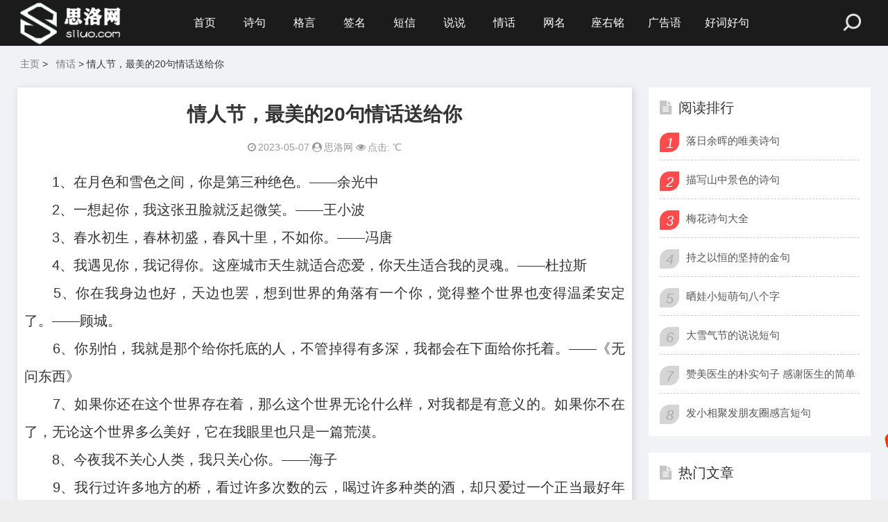

--- FILE ---
content_type: text/html
request_url: http://www.siiuo.com/qinghua/9732.html
body_size: 5864
content:
<!DOCTYPE html>
<html lang="zh-CN">
<head>
<meta charset="UTF-8">
<title>情人节，最美的20句情话送给你-思洛网</title>
<meta name="keywords" content="思洛网">
<meta name="description" content="　　1、在月色和雪色之间，你是第三种绝色。&mdash;&mdash;余光中　　2、一想起你，我这张丑脸就泛起微笑。&mdash;&mdash;王小波　　3、春水初生，春林初盛，春   ">
<meta name="viewport" content="width=device-width, initial-scale=1.0, minimum-scale=1.0, maximum-scale=1.0, user-scalable=no">
<meta name="renderer" content="webkit">
<meta name="force-rendering" content="webkit">
<meta http-equiv="X-UA-Compatible" content="IE=edge,Chrome=1">
<meta http-equiv="Cache-Control" content="no-transform" />
<meta name="applicable-device" content="pc,mobile">
<link rel="shortcut icon" href="/favicon.ico">
<link rel="stylesheet" href="http://www.siiuo.com/statics/css/siiuo/font-awesome.min.css" type="text/css">
<link rel="stylesheet" href="http://www.siiuo.com/statics/css/siiuo/style.css" type="text/css">
<script type="text/javascript" src="http://www.siiuo.com/statics/js/siiuo/jquery.min.js" ></script>
<script type="text/javascript" src="http://www.siiuo.com/statics/js/siiuo/com.js" ></script>
<meta http-equiv="Cache-Control" content="no-transform" />

</head>
<body>
<header class="header">
  <div class="container">
    <div class="logo">
      <h1> <a href="/" title="思洛网"> <img src="http://www.siiuo.com/statics/images/siiuo/logo.png" alt="思洛网" title="思洛网"></a> </h1>
    </div>
    <div id="m-btn" class="m-btn"><i class="fa fa-bars"></i></div>

    <nav class="nav-bar">
      <ul class="nav">
          <li ><a href='/'>首页</a></li>
                              <li ><a href="/shiju/">诗句</a></li>
                    <li ><a href="/geyan/">格言</a></li>
                    <li ><a href="/qianming/">签名</a></li>
                    <li ><a href="/duanxin/">短信</a></li>
                    <li ><a href="/shuoshuo/">说说</a></li>
                    <li ><a href="/qinghua/">情话</a></li>
                    <li ><a href="/wangming/">网名</a></li>
                    <li ><a href="/zuoyouming/">座右铭</a></li>
                    <li ><a href="/guanggaoyu/">广告语</a></li>
                    <li ><a href="/haocihaoju/">好词好句</a></li>
                          </ul>
    </nav>
    <form class="s-form container" action="http://www.siiuo.com/index.php" method="get" target="_blank">
      <div class="search-wrapper">
        <div class="input-holder">
          <input type="hidden" name="m" value="search"/>
          <input type="hidden" name="c" value="index"/>
          <input type="hidden" name="a" value="init"/>
          <input type="hidden" name="typeid" value="1" id="typeid"/>
          <input type="hidden" name="siteid" value="1" id="siteid"/>
          <input type="hidden" name="kwtype" value="0">
          <input type="text"  class="search-input" placeholder="请输入搜索词" name="q" id="q">
          <button type="submit" id="submit-bt" class="search-icon" onclick="searchToggle(this, event);"> <span></span> </button>
        </div>
        <span class="close" onclick="searchToggle(this, event);"></span> </div>
    </form>
  </div>
</header>
<script type="text/javascript" src="http://www.siiuo.com/statics/js/jquery.min.js"></script>
<div class="content">
  <div class="container clearfix">

    <nav class="breadcrumb"> <a href="/">主页</a> &gt; <a href="" title=""><a href="/qinghua/">情话</a> > </a>情人节，最美的20句情话送给你  </nav>
    <div class="leftmain fl">
      <div class="detail_main">
        <h3>情人节，最美的20句情话送给你</h3>
        <p class="meta">
         <span><i class="fa fa-clock-o"></i>2023-05-07</span> 
        <span><i class="fa fa-user-circle"></i>思洛网</span>
        <span><i class="fa fa-eye"></i>点击: <b id="hits"></b>℃</span></p>
        <script language="JavaScript" src="http://www.siiuo.com/api.php?op=count&id=9732&modelid=1"></script>
          <div id="article-content" class="detail_article article-content">
                  　　1、在月色和雪色之间，你是第三种绝色。&mdash;&mdash;余光中
<div>　　2、一想起你，我这张丑脸就泛起微笑。&mdash;&mdash;王小波</div>
<div>　　3、春水初生，春林初盛，春风十里，不如你。&mdash;&mdash;冯唐</div>
<div>　　4、我遇见你，我记得你。这座城市天生就适合恋爱，你天生适合我的灵魂。&mdash;&mdash;杜拉斯</div>
<div>　　5、你在我身边也好，天边也罢，想到世界的角落有一个你，觉得整个世界也变得温柔安定了。&mdash;&mdash;顾城。</div>
<div>　　6、你别怕，我就是那个给你托底的人，不管掉得有多深，我都会在下面给你托着。&mdash;&mdash;《无问东西》</div>
<div>　　7、如果你还在这个世界存在着，那么这个世界无论什么样，对我都是有意义的。如果你不在了，无论这个世界多么美好，它在我眼里也只是一篇荒漠。</div>
<div>　　8、今夜我不关心人类，我只关心你。&mdash;&mdash;海子</div>
<div>　　9、我行过许多地方的桥，看过许多次数的云，喝过许多种类的酒，却只爱过一个正当最好年纪的人。&mdash;&mdash;沈从文</div>
<div style="text-align: center;"><img alt="" src="http://www.siiuo.com/uploadfile/2023/0507/20230507100813982.jpg" style="width: 517px; height: 344px;" /></div>
<div>　　10、草在结它的种子，风在摇它的叶子。我们站着不说话，就十分美好。&mdash;&mdash;顾城</div>
<div>　　11、我寄给你的信总要送往邮局，不喜欢放在街边的绿色邮筒中，我总疑心那里会慢一点。&mdash;&mdash;鲁迅</div>
<div>　　12、遇见你之前，我没想过结婚，遇见你之后，结婚我没想过别人。&mdash;&mdash;钱钟书</div>
<div>　　13、我想写风、写雨、写夜的相思，写不出。醒来觉得甚是爱你。&mdash;&mdash;朱生豪</div>
<div>　　14、我想和你一起生活，在某个小镇，共享无尽的黄昏，和绵绵不绝的钟声。&mdash;&mdash;《我想和你一起生活》</div>
<div>　　15、时光如水，总是无言，若你安好，便是晴天。&mdash;&mdash;徐志摩</div>
<div>　　16、你要走，我不送你；你要来，无论多大风雨，我都去接你。&mdash;&mdash;梁实秋</div>
<div>　　17、一生至少该有一次，为了某个人而忘了自己，不求结果，不求同行，不求曾经拥有，甚至不求你爱我，只求在我最美的年华里，遇见你。</div>
<div>　　18、不管我本人多么平庸，我总觉得对你的爱很美。&mdash;&mdash;王小波</div>
<div>　　19、我本可以忍受黑暗，如果我不曾见过太阳；我本可以一个人，如果我不曾遇见你。&mdash;&mdash;艾米莉、狄金森</div>
<div>　　20、我也曾想把光阴浪费，甚至莽撞到视死如归，却因为爱上了你，才开始渴望长命百岁。&mdash;&mdash;林夕</div>
          </div>
          <!-- 内容分页 -->

        <div class="post-navigation clearfix">
             <p><span>上一篇：</span><a href='/qinghua/9733.html' title='24句极美的情话，浪漫深情，句句撩心'>24句极美的情话，浪漫深情，句句撩心</a></p><br/>
             <p><span>下一篇：</span><a href='/qinghua/9731.html' title='暖心最撩人的情话短句，句句甜到心坎上'>暖心最撩人的情话短句，句句甜到心坎上</a></p>
        </div>

      </div>

      
      <div class="related_article">
        <div class="box_title clearfix"> <span><i class="icon fa fa-file-text"></i>推荐文章</span> </div>
        <div class="related_list clearfix">
          			            <article class="fl">
              <div class="related_detail tj">
                <h3>● <a href="/qinghua/1070.html" title="520情人节甜句子带图片 520最暖心情话2021">520情人节甜句子带图片 520最暖心情话2021</a></h3>
              </div>
            </article>
                       <article class="fl">
              <div class="related_detail tj">
                <h3>● <a href="/haocihaoju/4403.html" title="信任变成失望的句子">信任变成失望的句子</a></h3>
              </div>
            </article>
                       <article class="fl">
              <div class="related_detail tj">
                <h3>● <a href="/haocihaoju/6855.html" title="余生致自己的精辟短句">余生致自己的精辟短句</a></h3>
              </div>
            </article>
                       <article class="fl">
              <div class="related_detail tj">
                <h3>● <a href="/haocihaoju/5828.html" title="儿时的回忆经典语录">儿时的回忆经典语录</a></h3>
              </div>
            </article>
                       <article class="fl">
              <div class="related_detail tj">
                <h3>● <a href="/shuoshuo/12949.html" title="临近过年的心情说说">临近过年的心情说说</a></h3>
              </div>
            </article>
                       <article class="fl">
              <div class="related_detail tj">
                <h3>● <a href="/haocihaoju/6717.html" title="三十岁的女人经典语录">三十岁的女人经典语录</a></h3>
              </div>
            </article>
                                </div>
      </div>


    </div>
    <aside class="aside fr hidden-sm-md-lg">
      <div id="aside_hot" class="widget widget_aside_hot">
        <div class="box_title side_title clearfix"> <span><i class="icon side_icon fa fa-file-text"></i>阅读排行</span> </div>
        <ul class="widget-content aside_hot">
                                                <li class="clearfix"><i class="fl side_hot_num side_hot_num-1">1</i><a href="/shiju/4984.html" title="落日余晖的唯美诗句">落日余晖的唯美诗句</a></li>
                                <li class="clearfix"><i class="fl side_hot_num side_hot_num-1">2</i><a href="/shiju/11206.html" title="描写山中景色的诗句">描写山中景色的诗句</a></li>
                                <li class="clearfix"><i class="fl side_hot_num side_hot_num-1">3</i><a href="/shiju/994.html" title="梅花诗句大全">梅花诗句大全</a></li>
                                <li class="clearfix"><i class="fl side_hot_num side_hot_num-1">4</i><a href="/haocihaoju/8959.html" title="持之以恒的坚持的金句">持之以恒的坚持的金句</a></li>
                                <li class="clearfix"><i class="fl side_hot_num side_hot_num-1">5</i><a href="/haocihaoju/6938.html" title="晒娃小短萌句八个字">晒娃小短萌句八个字</a></li>
                                <li class="clearfix"><i class="fl side_hot_num side_hot_num-1">6</i><a href="/shuoshuo/12799.html" title="大雪气节的说说短句">大雪气节的说说短句</a></li>
                                <li class="clearfix"><i class="fl side_hot_num side_hot_num-1">7</i><a href="/haocihaoju/12094.html" title="赞美医生的朴实句子 感谢医生的简单话语">赞美医生的朴实句子 感谢医生的简单话语</a></li>
                                <li class="clearfix"><i class="fl side_hot_num side_hot_num-1">8</i><a href="/haocihaoju/8981.html" title="发小相聚发朋友圈感言短句">发小相聚发朋友圈感言短句</a></li>
                                        </ul>
      </div>
      
      <div id="aside_hot" class="widget widget_aside_hot">
        <div class="box_title side_title clearfix"> <span><i class="icon side_icon fa fa-file-text"></i>热门文章</span> </div>
        <ul class="widget-content aside_hot">
                			                    <li class="clearfix"><a href="/qinghua/9731.html" title="暖心最撩人的情话短句，句句甜到心坎上">暖心最撩人的情话短句，句句甜到心坎上</a></li>
                                <li class="clearfix"><a href="/shiju/10400.html" title="描写节日的诗句大全">描写节日的诗句大全</a></li>
                                <li class="clearfix"><a href="/shuoshuo/1617.html" title="离家说说">离家说说</a></li>
                                <li class="clearfix"><a href="/shuoshuo/13298.html" title="过年一家人团圆饭说说">过年一家人团圆饭说说</a></li>
                                <li class="clearfix"><a href="/haocihaoju/295.html" title="初夏的优美句子">初夏的优美句子</a></li>
                                <li class="clearfix"><a href="/haocihaoju/10514.html" title="描写大海美丽的成语">描写大海美丽的成语</a></li>
                                        </ul>
      </div>
      <div id="aside_hot_comment" class="widget widget_aside_hot_comment">
        <div class="box_title side_title clearfix"> <span><i class="icon side_icon fa fa-file-text"></i>猜你喜欢</span> </div>
        <ul class="widget-content aside_hot_comment">
                              <li> <a class="clearfix" href="/shuoshuo/13312.html" title="回家倒计时的说说短句"><span class="side_comment_img fl zmt-pic"><img src="http://www.siiuo.com/uploadfile/2023/1209/20231209102146730.jpg" alt="回家倒计时的说说短句"></span>
            <div class="side_comment_text fl">
              <p>回家倒计时的说说短句</p>
              <p class="meta"><i class="fa fa-clock-o">&nbsp;2023-12-09</i></p>
            </div>
            </a>
          </li>

                    <li> <a class="clearfix" href="/haocihaoju/13311.html" title="过年倒计时的句子"><span class="side_comment_img fl zmt-pic"><img src="http://www.siiuo.com/uploadfile/2023/1209/20231209102101912.jpg" alt="过年倒计时的句子"></span>
            <div class="side_comment_text fl">
              <p>过年倒计时的句子</p>
              <p class="meta"><i class="fa fa-clock-o">&nbsp;2023-12-09</i></p>
            </div>
            </a>
          </li>

                    <li> <a class="clearfix" href="/shuoshuo/13310.html" title="临近过年想回家的说说"><span class="side_comment_img fl zmt-pic"><img src="http://www.siiuo.com/uploadfile/2023/1209/20231209102035148.jpg" alt="临近过年想回家的说说"></span>
            <div class="side_comment_text fl">
              <p>临近过年想回家的说说</p>
              <p class="meta"><i class="fa fa-clock-o">&nbsp;2023-12-09</i></p>
            </div>
            </a>
          </li>

                    <li> <a class="clearfix" href="/shuoshuo/13309.html" title="春节团聚的感慨语句说说"><span class="side_comment_img fl zmt-pic"><img src="http://www.siiuo.com/uploadfile/2023/1209/20231209102004155.jpg" alt="春节团聚的感慨语句说说"></span>
            <div class="side_comment_text fl">
              <p>春节团聚的感慨语句说说</p>
              <p class="meta"><i class="fa fa-clock-o">&nbsp;2023-12-09</i></p>
            </div>
            </a>
          </li>

                    <li> <a class="clearfix" href="/shuoshuo/13308.html" title="马上回家过年的说说	"><span class="side_comment_img fl zmt-pic"><img src="http://www.siiuo.com/uploadfile/2023/1209/20231209101919252.jpg" alt="马上回家过年的说说	"></span>
            <div class="side_comment_text fl">
              <p>马上回家过年的说说	</p>
              <p class="meta"><i class="fa fa-clock-o">&nbsp;2023-12-09</i></p>
            </div>
            </a>
          </li>

                    <li> <a class="clearfix" href="/shuoshuo/13307.html" title="辛苦一年回家过年的说说"><span class="side_comment_img fl zmt-pic"><img src="http://www.siiuo.com/uploadfile/2023/1209/20231209101853446.jpg" alt="辛苦一年回家过年的说说"></span>
            <div class="side_comment_text fl">
              <p>辛苦一年回家过年的说说</p>
              <p class="meta"><i class="fa fa-clock-o">&nbsp;2023-12-09</i></p>
            </div>
            </a>
          </li>

                            </ul>
      </div>
    </aside>
    </div>
</div>
<br />
<div class="footer">
  <div class="container">
    <div class="footer_wrap">
      <div class="footer_about fr">
        <p class="copyright"> <span>Copyright ©2021| <a href="http://www.siiuo.com/sitemap.xml" target="_blank"> 网站地图</a> | QQ:842582965| 思洛网 | <a href="https://beian.miit.gov.cn" rel="nofollow" target="_blank"> 粤ICP备14029148号-13</a></span> </p>
      </div>
      <div class="clear"></div>
    </div>
  </div>
</div>
<div id="mask"></div>
<div id="backtop"> <span id="gotop1" style=""> <img src="http://www.siiuo.com/statics/images/siiuo/huojian.svg" alt="返回顶部小火箭"> </span> </div>
<script src="http://www.siiuo.com/statics/js/siiuo/custom.js"></script>
<script src="http://www.siiuo.com/statics/js/siiuo/zoomify.min.js"></script>
<!-- Initialize Swiper -->
<script>
        var swiper = new Swiper('.swiper-container', {
            pagination: '.swiper-pagination',
            paginationClickable: true,
            loop: true,
            autoplay:2000,
            nextButton: '.swiper-button-next',
            prevButton: '.swiper-button-prev',
            spaceBetween: 30,
            effect: 'fade',
        });
    </script>
<script>
        function searchToggle(obj, evt){
            var container = $(obj).closest('.search-wrapper');

            if(!container.hasClass('active')){
                  container.addClass('active');
                  evt.preventDefault();
            }
            else if(container.hasClass('active') && $(obj).closest('.input-holder').length == 0){
                  container.removeClass('active');
                  // clear input
                  container.find('.search-input').val('');
                  // clear and hide result container when we press close
                  container.find('.result-container').fadeOut(100, function(){$(this).empty();});
            }
        }
    </script>
<script>
    $(function() {
            $("#gotop1,#gotop2").click(function(e) {
                   TweenMax.to(window, 1.5, {scrollTo:0, ease: Expo.easeInOut});
                   var huojian = new TimelineLite();
                    huojian.to("#gotop1", 1, {rotationY:720, scale:0.6, y:"+=40", ease:  Power4.easeOut})
                    .to("#gotop1", 1, {y:-1000, opacity:0, ease:  Power4.easeOut}, 0.6)
                    .to("#gotop1", 1, {y:0, rotationY:0, opacity:1, scale:1, ease: Expo.easeOut, clearProps: "all"}, "1.4");
                 });
            });
</script>

<script>
var _hmt = _hmt || [];
(function() {
  var hm = document.createElement("script");
  hm.src = "https://hm.baidu.com/hm.js?87941f504294f80d730036555f2b7ab3";
  var s = document.getElementsByTagName("script")[0]; 
  s.parentNode.insertBefore(hm, s);
})();
</script>



</body>
</html>

--- FILE ---
content_type: application/javascript
request_url: http://www.siiuo.com/statics/js/siiuo/com.js
body_size: 199
content:
//处理图片失败
$(document).ready(function(){$(".zmt-pic img").bind("error",function(){this.src="http://www.siiuo.com/statics/images/siiuo/xwdt/siiuo"+Math.floor(Math.random()*40)+".jpg";});});